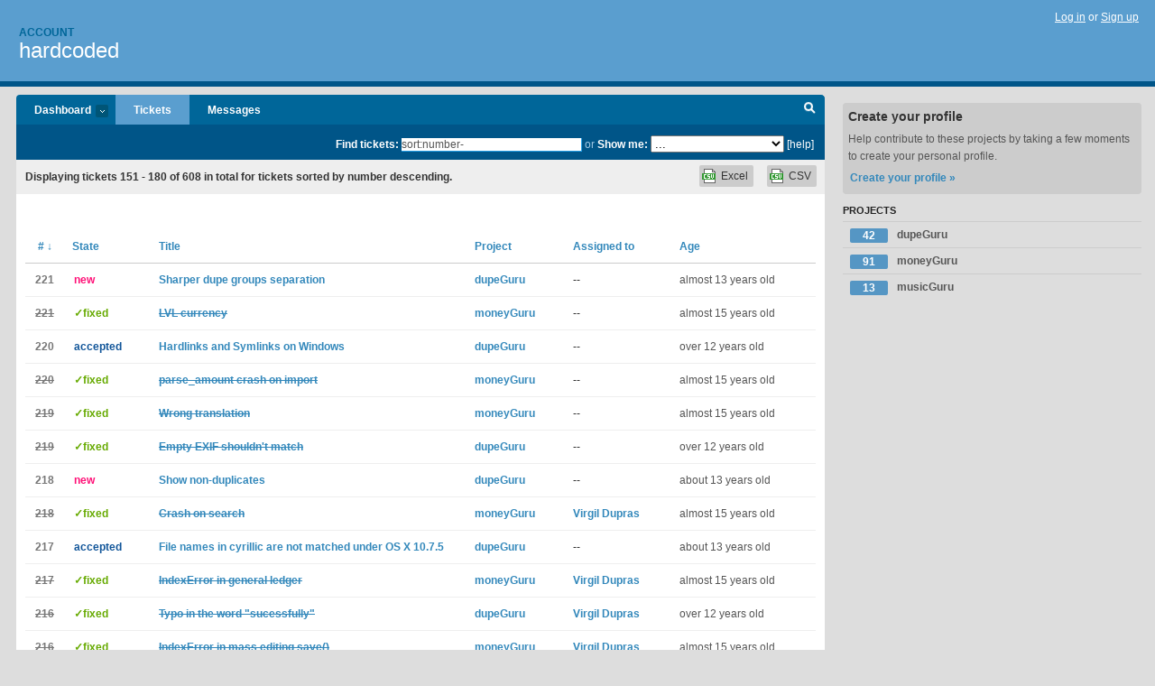

--- FILE ---
content_type: text/html; charset=utf-8
request_url: https://hardcoded.lighthouseapp.com/tickets?page=6&q=sort%3Anumber-
body_size: 11724
content:
<!DOCTYPE html PUBLIC "-//W3C//DTD XHTML 1.0 Transitional//EN"
	"http://www.w3.org/TR/xhtml1/DTD/xhtml1-transitional.dtd">
<html xmlns="http://www.w3.org/1999/xhtml" xml:lang="en" lang="en">
<head>
  <script type="text/javascript" charset="utf-8">document.getElementsByTagName('html')[0].className = 'csshidden';</script>
  <meta http-equiv="Content-type" content="text/html; charset=utf-8" />
  <meta name="csrf-param" content="authenticity_token"/>
<meta name="csrf-token" content="8d897d880f9e99ff4f2587f5552e60819b9f259a1be6eb4cc55c4f806a6b07f6"/>
  <title>Tickets - hardcoded</title>
  <link rel="shortcut icon" href="/images/lh2/app/favicon.gif" type="image/gif" />

  <link href="&#47;stylesheets&#47;all.css?1695795671" media="screen" rel="stylesheet" type="text/css" />

  <script src="/javascripts/all.js?1695795671" type="text/javascript"></script>
  <script src="/javascripts/lh2/application.js?1695795671" type="text/javascript"></script>

  <script src="/javascripts/code.js?1695795671" type="text/javascript"></script>

  
  <style type="text/css">
    
  </style>
  <!--[if lt IE 7]>
    <link href="&#47;stylesheets&#47;lh2&#47;curb-stomp.css?1695795671" media="screen" rel="stylesheet" type="text/css" />
  <![endif]-->
  <!--[if IE 7]>
    <link href="&#47;stylesheets&#47;lh2&#47;ie7.css?1695795671" media="screen" rel="stylesheet" type="text/css" />
  <![endif]-->
  <link href="&#47;stylesheets&#47;lh2&#47;print.css?1695795671" media="print" rel="stylesheet" type="text/css" />
  <script type="text/javascript" charset="utf-8">
    if(typeof Lighthouse == 'undefined')
      var Lighthouse = {};

      Lighthouse.authenticityToken = '8d897d880f9e99ff4f2587f5552e60819b9f259a1be6eb4cc55c4f806a6b07f6';
  </script>

    <link href="https://hardcoded.lighthouseapp.com/events.atom" rel="alternate" title="Events for hardcoded" type="application/atom+xml" />
    
  
  <script type="text/javascript" charset="utf-8">
    document.observe('dom:loaded', function() {
      Lighthouse.init();
      var flashNotice = "";
      var flashError  = "";
      if(flashNotice) Flash.notice(flashNotice, true);
      if(flashError)  Flash.errors(flashError, true);
      
    });
   
  </script>
</head>
<body class="webkit tickets-index">
  <!-- container -->
  <div id="container">
    <!-- header -->
    <div id="header" class="clear">
      <ul id="sec-nav">
      </ul>
      <div id="titles">
        <h1>
            <strong id="account-name">Account</strong>
            <a href="/" class="pname">hardcoded</a>
        </h1>
      </div>
        <span class="signin">
          <a href="https://lighthouseapp.com/login?to=https%3A%2F%2Fhardcoded.lighthouseapp.com%2Ftickets%3Fpage%3D6%26q%3Dsort%253Anumber-">Log in</a> or
          <a href="/users/new?to=https%3A%2F%2Fhardcoded.lighthouseapp.com%2Ftickets%3Fpage%3D6%26q%3Dsort%253Anumber-">Sign up</a>
        </span>
    </div>
    <!-- /header -->

    <!-- content -->
    <div id="content">
      
      <!-- main -->
      <div id="main">
        <div id="project-nav">
          <ul>
            <li id="t-proj" class="submenu-tab">
              <a href="/dashboard">Dashboard <em>more</em></a>
              <ul class="submenu" style="display:none">
                  <li><a href="/projects/31699-dupeguru">dupeGuru</a></li>
                  <li><a href="/projects/31473-moneyguru">moneyGuru</a></li>
                  <li><a href="/projects/31701-musicguru">musicGuru</a></li>
              </ul>
            </li>
            <li class="selected">
              <a href="/tickets">Tickets</a>
            </li>
            <li>
              <a href="/messages">Messages</a>
            </li>
            <li id="quick-search"><a href="#" onclick="$('quick-search-bar').toggle(); $('q').focus(); return false">Search</a></li>
          </ul>
        </div>

        <div id="quick-search-bar" style="">
<form action="/tickets" id="search-form" method="get">            <label for="q">Find tickets:</label> <input type="search" id="q" name="q" value="sort:number-" />
              or <label>Show me:</label> <select id="filter" name="filter"><option value="">...</option>
<option value="all">All tickets</option>
<option value="created:today">Today&#39;s tickets</option>
<option value="watched:me">Tickets I&#39;m watching</option>
<option value="responsible:me">Assigned to me</option>
<option value="reported_by:me">Reported by me</option>
<option value="state:open">Open tickets</option>
<option value="state:closed">Closed tickets</option>
<option value="responsible:&#39;Virgil Dupras&#39;">Virgil Dupras's tickets</option></select>

            <a href="#search-help" id="search-help-trigger">[help]</a>
            <div id="search-help" style="display:none">
              <div class="popup">
                <h3>Keyword searching</h3>
<div class="popup-content">
  <table class="help-tbl" cellspacing="0" cellpadding="0">
    <tr>
      <th>Type</th>
      <th>To find</th>
    </tr>
    <tr>
      <td class="query">responsible:me</td>
      <td>tickets assigned to you</td>
    </tr>
    <tr>
      <td class="query">tagged:"@high"</td>
      <td>tickets tagged @high</td>
    </tr>
    <tr>
      <td class="query">milestone:next</td>
      <td>tickets in the upcoming milestone</td>
    </tr>
    <tr>
      <td class="query">state:invalid</td>
      <td>tickets with the state invalid</td>
    </tr>
    <tr>
      <td class="query">created:"last week"</td>
      <td>tickets created last week</td>
    </tr>
    <tr>
      <td class="query">sort:number, importance, updated</td>
      <td>tickets sorted by #, importance or updated</td>
    </tr>
    <tr>
      <td colspan="2">Combine keywords for powerful searching.</td>
    </tr>
    <tr class="plinks">
      <td colspan="2"><a href="http://help.lighthouseapp.com/faqs/getting-started/how-do-i-search-for-tickets?sso=">Use advanced searching &raquo;</a></td>
    </tr>
  </table>
</div>
              </div>
            </div>
</form>        </div>


        <div id="flashes">
          <div id="flash-errors" style="display:none"></div>
          <div id="flash-notice" style="display:none"></div>
        </div>
        <div id="main-content" class="clear">
          



  <div class="sentence">
    <div id="search-sentence">Displaying tickets <b>151&nbsp;-&nbsp;180</b> of <b>608</b> in total for tickets sorted by number descending.</div>
    <a class="csv" href="/tickets.csv?limit=200&amp;page=6&amp;q=sort%3Anumber-">CSV</a>
    <a class="csv excel" href="/tickets.csv?excel=1&amp;limit=200&amp;page=6&amp;q=sort%3Anumber-">Excel</a>
  </div>

  

<div id="ticket-list-wrapper" class="data-list hidden">
  <table cellspacing="0" cellpadding="0"  class="data issues">
    <thead>
      <tr>
        <th class="hfirst" style="width:25px;text-align:center"><a href="/tickets?page=6&amp;q=sort%3Anumber%2B" class="sorted"># <span class='desc'>&darr;</span></a></th>
        <th><a href="/tickets?page=6&amp;q=sort%3Astate" class="">State</a></th>
        <th><a href="/tickets?page=6&amp;q=sort%3Atitle" class="">Title</a></th>
        <th>
            <a href="/tickets?page=6&amp;q=sort%3Aproject" class="">Project</a>
        </th>
        <th><a href="/tickets?page=6&amp;q=sort%3Aresponsible" class="">Assigned to</a></th>
        <th class="hlast">
          <a href="/tickets?page=6&amp;q=sort%3Aupdated" class="">Age</a>
        </th>
      </tr>
    </thead>
    <tbody id="open-tickets">
      <tr title="from email:

&gt; When scanning down the list of duplicates, I find it hard to figure out the boundaries between sets of dups. The color and the indentation are good cues, but it takes me a little bit longer than I&#39;d like to figure out those cues. I think putting a little bit of vertical space or an extra horizontal line or something would make this task easier.

An extra line would be the easiest, but maybe that a bold horizontal line would also do the trick?" id="ticket-221">
        <td class="bulk_checkbox"><input class="edit-flag" id="edit_ticket_5074747" name="edit_ticket[]" type="checkbox" value="221" /></td>
        <td class="tnum" style="text-align:center"><a href="https://hardcoded.lighthouseapp.com/projects/31699/tickets/221-sharper-dupe-groups-separation">221</a></td>
        <td class="ttstate"><span class="tstate" style="color:#ff1177">new</span></td>
        <td class="issue st-new"><a href="https://hardcoded.lighthouseapp.com/projects/31699/tickets/221-sharper-dupe-groups-separation">Sharper dupe groups separation</a></td>
        <td><a href="/projects/31699-dupeguru">dupeGuru</a></td>
        <td>--</td>
        <td class="date">almost 13 years old</td>
      </tr>
      <tr title="Got a request for adding LVL (Latvian lats) in moneyGuru." id="ticket-221">
        <td class="bulk_checkbox"><input class="edit-flag" id="edit_ticket_2745946" name="edit_ticket[]" type="checkbox" value="221" /></td>
        <td class="tnum" style="text-align:center"><a href="https://hardcoded.lighthouseapp.com/projects/31473/tickets/221-lvl-currency"><s>221</s></a></td>
        <td class="ttstate"><span class="tstate" style="color:#66AA00">&#10003;fixed</span></td>
        <td class="issue st-fixed"><a href="https://hardcoded.lighthouseapp.com/projects/31473/tickets/221-lvl-currency"><s>LVL currency</s></a></td>
        <td><a href="/projects/31473-moneyguru">moneyGuru</a></td>
        <td>--</td>
        <td class="date">almost 15 years old</td>
      </tr>
      <tr title="Windows XP doesn&#39;t support hardlinks but Vista+ does. The feature should be enabled on these systems." id="ticket-220">
        <td class="bulk_checkbox"><input class="edit-flag" id="edit_ticket_5059620" name="edit_ticket[]" type="checkbox" value="220" /></td>
        <td class="tnum" style="text-align:center"><a href="https://hardcoded.lighthouseapp.com/projects/31699/tickets/220-hardlinks-and-symlinks-on-windows">220</a></td>
        <td class="ttstate"><span class="tstate" style="color:#115599">accepted</span></td>
        <td class="issue st-accepted"><a href="https://hardcoded.lighthouseapp.com/projects/31699/tickets/220-hardlinks-and-symlinks-on-windows">Hardlinks and Symlinks on Windows</a></td>
        <td><a href="/projects/31699-dupeguru">dupeGuru</a></td>
        <td>--</td>
        <td class="date">over 12 years old</td>
      </tr>
      <tr title="@@@
Application Identifier: com.hardcoded_software.moneyguru
Application Version: 2.3.4

Traceback (most recent call last):
 File &quot;core&#47;model&#47;amount.pyc&quot;, line 106, in parse_amount
ValueError: could not convert string to float: Carlisle

During handling of the above exception, another exception occurred:

Traceback (most recent call last):
 File &quot;&#47;Applications&#47;moneyGuru.app&#47;Contents&#47;Resources&#47;mg_cocoa.plugin&#47;Contents&#47;Resources&#47;mg_cocoa.py&quot;, line 1291, in continueImport
 File &quot;core&#47;gui&#47;csv_options.pyc&quot;, line 135, in continue_import
 File &quot;core&#47;document.pyc&quot;, line 742, in load_parsed_file_for_import
 File &quot;core&#47;loader&#47;base.pyc&quot;, line 273, in load
 File &quot;core&#47;loader&#47;base.pyc&quot;, line 191, in parse_amount
 File &quot;core&#47;model&#47;amou..." id="ticket-220">
        <td class="bulk_checkbox"><input class="edit-flag" id="edit_ticket_2745849" name="edit_ticket[]" type="checkbox" value="220" /></td>
        <td class="tnum" style="text-align:center"><a href="https://hardcoded.lighthouseapp.com/projects/31473/tickets/220-parse_amount-crash-on-import"><s>220</s></a></td>
        <td class="ttstate"><span class="tstate" style="color:#66AA00">&#10003;fixed</span></td>
        <td class="issue st-fixed"><a href="https://hardcoded.lighthouseapp.com/projects/31473/tickets/220-parse_amount-crash-on-import"><s>parse_amount crash on import</s></a></td>
        <td><a href="/projects/31473-moneyguru">moneyGuru</a></td>
        <td>--</td>
        <td class="date">almost 15 years old</td>
      </tr>
      <tr title="When closing moneyGuru without saving the translation of the dialogue in german is wrong. Instead of &quot;Möchten Sie Ihre Änderungen sparen, bevor Sie fortfahren?&quot; it should be &quot;Möchten Sie Ihre Änderungen speichern, bevor Sie fortfahren?&quot;" id="ticket-219">
        <td class="bulk_checkbox"><input class="edit-flag" id="edit_ticket_2706700" name="edit_ticket[]" type="checkbox" value="219" /></td>
        <td class="tnum" style="text-align:center"><a href="https://hardcoded.lighthouseapp.com/projects/31473/tickets/219-wrong-translation"><s>219</s></a></td>
        <td class="ttstate"><span class="tstate" style="color:#66AA00">&#10003;fixed</span></td>
        <td class="issue st-fixed"><a href="https://hardcoded.lighthouseapp.com/projects/31473/tickets/219-wrong-translation"><s>Wrong translation</s></a></td>
        <td><a href="/projects/31473-moneyguru">moneyGuru</a></td>
        <td>--</td>
        <td class="date">almost 15 years old</td>
      </tr>
      <tr title="When there&#39;s no EXIF date, dgpe already takes care of not erroneously matching these files together, but I&#39;ve been sent examples of files where there seems to be an EXIF timestamp, but it&#39;s blank. When that happens, we get false matches. The examples are a bit too big to send here, however..." id="ticket-219">
        <td class="bulk_checkbox"><input class="edit-flag" id="edit_ticket_5059605" name="edit_ticket[]" type="checkbox" value="219" /></td>
        <td class="tnum" style="text-align:center"><a href="https://hardcoded.lighthouseapp.com/projects/31699/tickets/219-empty-exif-shouldnt-match"><s>219</s></a></td>
        <td class="ttstate"><span class="tstate" style="color:#66AA00">&#10003;fixed</span></td>
        <td class="issue st-fixed"><a href="https://hardcoded.lighthouseapp.com/projects/31699/tickets/219-empty-exif-shouldnt-match"><s>Empty EXIF shouldn&#39;t match</s></a></td>
        <td><a href="/projects/31699-dupeguru">dupeGuru</a></td>
        <td>--</td>
        <td class="date">over 12 years old</td>
      </tr>
      <tr title="(strangely, although this is a commonly recurring feature request, I had never added a ticket for it)

from email:

&gt; The idea here is that I have lots of varied backups on different drives from different dates on different computers and I want to work through all the data to create a new reference volume.
What happens is that the user&#39;s volumes and backups end up getting a few variations stored on them and I want to be able to easily find the variants and then copy them into the reference directory.
&gt; 
&gt; Since my users tend to make partial backups on different days, then they run out of space, I need to clean up computers and resync backup volumes.
&gt; 
&gt; The functionality I am looking for is the ability to make the duplicates in..." id="ticket-218">
        <td class="bulk_checkbox"><input class="edit-flag" id="edit_ticket_5017882" name="edit_ticket[]" type="checkbox" value="218" /></td>
        <td class="tnum" style="text-align:center"><a href="https://hardcoded.lighthouseapp.com/projects/31699/tickets/218-show-non-duplicates">218</a></td>
        <td class="ttstate"><span class="tstate" style="color:#ff1177">new</span></td>
        <td class="issue st-new"><a href="https://hardcoded.lighthouseapp.com/projects/31699/tickets/218-show-non-duplicates">Show non-duplicates</a></td>
        <td><a href="/projects/31699-dupeguru">dupeGuru</a></td>
        <td>--</td>
        <td class="date">about 13 years old</td>
      </tr>
      <tr title="@@@
Application Identifier: com.hardcoded_software.moneyguru
Application Version: 2.3.4

Traceback (most recent call last):
  File &quot;&#47;Applications&#47;moneyGuru.app&#47;Contents&#47;Resources&#47;mg_cocoa.plugin&#47;Contents&#47;Resources&#47;mg_cocoa.py&quot;, line 595, in setQuery_
  File &quot;core&#47;gui&#47;search_field.pyc&quot;, line 21, in query
  File &quot;core&#47;document.pyc&quot;, line 918, in filter_string
  File &quot;hscommon&#47;notify.pyc&quot;, line 19, in notify
  File &quot;hscommon&#47;notify.pyc&quot;, line 68, in dispatch
  File &quot;hscommon&#47;notify.pyc&quot;, line 64, in _repeat_message
  File &quot;hscommon&#47;notify.pyc&quot;, line 19, in notify
  File &quot;core&#47;gui&#47;base.pyc&quot;, line 254, in dispatch
  File &quot;hscommon&#47;notify.pyc&quot;, line 68, in dispatch
  File &quot;hscommon&#47;notify.pyc&quot;, line 64, in _repeat_message
  File..." id="ticket-218">
        <td class="bulk_checkbox"><input class="edit-flag" id="edit_ticket_2705302" name="edit_ticket[]" type="checkbox" value="218" /></td>
        <td class="tnum" style="text-align:center"><a href="https://hardcoded.lighthouseapp.com/projects/31473/tickets/218-crash-on-search"><s>218</s></a></td>
        <td class="ttstate"><span class="tstate" style="color:#66AA00">&#10003;fixed</span></td>
        <td class="issue st-fixed"><a href="https://hardcoded.lighthouseapp.com/projects/31473/tickets/218-crash-on-search"><s>Crash on search</s></a></td>
        <td><a href="/projects/31473-moneyguru">moneyGuru</a></td>
        <td><a href="/users/58335">Virgil Dupras</a></td>
        <td class="date">almost 15 years old</td>
      </tr>
      <tr title="When the comparison method is set to &#39;Filename&#39; dupeGuru finds no matches between files with identical names if those names are in Cyrillic characters. It seems to act as if those files did not exist. However, when the comparison is by &#39;Content&#39;, these files are correctly compared and duplicates displayed." id="ticket-217">
        <td class="bulk_checkbox"><input class="edit-flag" id="edit_ticket_5015906" name="edit_ticket[]" type="checkbox" value="217" /></td>
        <td class="tnum" style="text-align:center"><a href="https://hardcoded.lighthouseapp.com/projects/31699/tickets/217-file-names-in-cyrillic-are-not-matched-under-os-x-1075">217</a></td>
        <td class="ttstate"><span class="tstate" style="color:#115599">accepted</span></td>
        <td class="issue st-accepted"><a href="https://hardcoded.lighthouseapp.com/projects/31699/tickets/217-file-names-in-cyrillic-are-not-matched-under-os-x-1075">File names in cyrillic are not matched under OS X 10.7.5</a></td>
        <td><a href="/projects/31699-dupeguru">dupeGuru</a></td>
        <td>--</td>
        <td class="date">about 13 years old</td>
      </tr>
      <tr title="I&#39;m often getting these reports:

@@@
Application Identifier: com.hardcoded_software.moneyguru
Application Version: 2.3.4

Traceback (most recent call last):
 File &quot;&#47;Applications&#47;Desk Drawer&#47;moneyGuru.app&#47;Contents&#47;Resources&#47;mg_cocoa.plugin&#47;Contents&#47;Resources&#47;mg_cocoa.py&quot;, line 581, in isAccountRow_
 File &quot;hscommon&#47;gui&#47;table.pyc&quot;, line 39, in __getitem__
IndexError: list index out of range
@@@

...but I can&#39;t figure out how it can happen. `IndexError` should be caught in table data fetching and debug information should be logged." id="ticket-217">
        <td class="bulk_checkbox"><input class="edit-flag" id="edit_ticket_2705290" name="edit_ticket[]" type="checkbox" value="217" /></td>
        <td class="tnum" style="text-align:center"><a href="https://hardcoded.lighthouseapp.com/projects/31473/tickets/217-indexerror-in-general-ledger"><s>217</s></a></td>
        <td class="ttstate"><span class="tstate" style="color:#66AA00">&#10003;fixed</span></td>
        <td class="issue st-fixed"><a href="https://hardcoded.lighthouseapp.com/projects/31473/tickets/217-indexerror-in-general-ledger"><s>IndexError in general ledger</s></a></td>
        <td><a href="/projects/31473-moneyguru">moneyGuru</a></td>
        <td><a href="/users/58335">Virgil Dupras</a></td>
        <td class="date">almost 15 years old</td>
      </tr>
      <tr title="All instances of the word &quot;sucessfully&quot; in the app are mistyped. The right word is &quot;successfully&quot;." id="ticket-216">
        <td class="bulk_checkbox"><input class="edit-flag" id="edit_ticket_4938313" name="edit_ticket[]" type="checkbox" value="216" /></td>
        <td class="tnum" style="text-align:center"><a href="https://hardcoded.lighthouseapp.com/projects/31699/tickets/216-typo-in-the-word-sucessfully"><s>216</s></a></td>
        <td class="ttstate"><span class="tstate" style="color:#66AA00">&#10003;fixed</span></td>
        <td class="issue st-fixed"><a href="https://hardcoded.lighthouseapp.com/projects/31699/tickets/216-typo-in-the-word-sucessfully"><s>Typo in the word &quot;sucessfully&quot;</s></a></td>
        <td><a href="/projects/31699-dupeguru">dupeGuru</a></td>
        <td><a href="/users/58335">Virgil Dupras</a></td>
        <td class="date">over 12 years old</td>
      </tr>
      <tr title="@@@
Application Identifier: com.hardcoded_software.moneyguru
Application Version: 2.3.4

Traceback (most recent call last):
 File &quot;&#47;Applications&#47;moneyGuru.app&#47;Contents&#47;Resources&#47;mg_cocoa.plugin&#47;Contents&#47;Resources&#47;mg_cocoa.py&quot;, line 414, in savePanel
 File &quot;core&#47;gui&#47;base.pyc&quot;, line 222, in save
 File &quot;core&#47;gui&#47;mass_edition_panel.pyc&quot;, line 84, in _save
IndexError: list index out of range
@@@" id="ticket-216">
        <td class="bulk_checkbox"><input class="edit-flag" id="edit_ticket_2691975" name="edit_ticket[]" type="checkbox" value="216" /></td>
        <td class="tnum" style="text-align:center"><a href="https://hardcoded.lighthouseapp.com/projects/31473/tickets/216-indexerror-in-mass-editing-save"><s>216</s></a></td>
        <td class="ttstate"><span class="tstate" style="color:#66AA00">&#10003;fixed</span></td>
        <td class="issue st-fixed"><a href="https://hardcoded.lighthouseapp.com/projects/31473/tickets/216-indexerror-in-mass-editing-save"><s>IndexError in mass editing save()</s></a></td>
        <td><a href="/projects/31473-moneyguru">moneyGuru</a></td>
        <td><a href="/users/58335">Virgil Dupras</a></td>
        <td class="date">almost 15 years old</td>
      </tr>
      <tr title="Hi,

I downloaded the version for Windows from different servers and tried to install it on the harddisk. I always got &quot;Corrupted File&quot;-errors.

OS: Windows 7 Professional

Does anybody have any idea where the problem is?" id="ticket-215">
        <td class="bulk_checkbox"><input class="edit-flag" id="edit_ticket_2686354" name="edit_ticket[]" type="checkbox" value="215" /></td>
        <td class="tnum" style="text-align:center"><a href="https://hardcoded.lighthouseapp.com/projects/31473/tickets/215-corrupted-file-error-when-installing"><s>215</s></a></td>
        <td class="ttstate"><span class="tstate" style="color:#AA3300">&#10003;invalid</span></td>
        <td class="issue st-invalid"><a href="https://hardcoded.lighthouseapp.com/projects/31473/tickets/215-corrupted-file-error-when-installing"><s>&quot;Corrupted File&quot;-Error when installing</s></a></td>
        <td><a href="/projects/31473-moneyguru">moneyGuru</a></td>
        <td>--</td>
        <td class="date">almost 15 years old</td>
      </tr>
      <tr title="From email:

&gt; I have used DupeGuru PE in the past and find it to very useful for searching for duplicates or similar pictures in  a folder. However, it is harder to use on iPhoto or Aperture libraries when these conain many (thousands) of images. My way of doing this (using iPhoto as an example) is first to group images for which I think there might be similarities into either an album or a smart album, export them to a folder, apply DupeGuru PE to the folder and then reimport them into iPhoto.
&gt;
&gt; It would be much more convenient if there were way to apply DupeGuru PE only to a choosable album and&#47;or smart album in iPhoto rather than to the entire iPhoto database. This would be big help and time saving since it would eliminate the ..." id="ticket-215">
        <td class="bulk_checkbox"><input class="edit-flag" id="edit_ticket_4917197" name="edit_ticket[]" type="checkbox" value="215" /></td>
        <td class="tnum" style="text-align:center"><a href="https://hardcoded.lighthouseapp.com/projects/31699/tickets/215-scan-specific-iphotoaperture-albums">215</a></td>
        <td class="ttstate"><span class="tstate" style="color:#ff1177">new</span></td>
        <td class="issue st-new"><a href="https://hardcoded.lighthouseapp.com/projects/31699/tickets/215-scan-specific-iphotoaperture-albums">Scan specific iPhoto&#47;Aperture albums</a></td>
        <td><a href="/projects/31699-dupeguru">dupeGuru</a></td>
        <td>--</td>
        <td class="date">about 13 years old</td>
      </tr>
      <tr title="A user ended up with an un-openable file after saving it because it has a `0x16` character in the transaction&#39;s description. moneyGuru didn&#39;t properly escape it, and it the XML file was invalid." id="ticket-214">
        <td class="bulk_checkbox"><input class="edit-flag" id="edit_ticket_2662229" name="edit_ticket[]" type="checkbox" value="214" /></td>
        <td class="tnum" style="text-align:center"><a href="https://hardcoded.lighthouseapp.com/projects/31473/tickets/214-unreadable-characters-saved-by-moneyguru"><s>214</s></a></td>
        <td class="ttstate"><span class="tstate" style="color:#AA3300">&#10003;invalid</span></td>
        <td class="issue st-invalid"><a href="https://hardcoded.lighthouseapp.com/projects/31473/tickets/214-unreadable-characters-saved-by-moneyguru"><s>Unreadable characters saved by moneyGuru</s></a></td>
        <td><a href="/projects/31473-moneyguru">moneyGuru</a></td>
        <td><a href="/users/58335">Virgil Dupras</a></td>
        <td class="date">about 15 years old</td>
      </tr>
      <tr title="I was sent this crash report:

@@@
Application Identifier: com.hardcoded-software.dupeguru-pe
Application Version: 2.7.0
Mac OS X Version: 10.8.2

Traceback (most recent call last):
 File &quot;inter&#47;app.pyc&quot;, line 183, in jobCompleted_
 File &quot;jobprogress&#47;performer.pyc&quot;, line 59, in reraise_if_error
 File &quot;jobprogress&#47;performer.pyc&quot;, line 43, in _async_run
 File &quot;core&#47;app.pyc&quot;, line 546, in do
 File &quot;core&#47;directories.pyc&quot;, line 129, in get_files
 File &quot;inter&#47;app_pe.pyc&quot;, line 131, in _get_files
 File &quot;inter&#47;app_pe.pyc&quot;, line 94, in get_iphoto_pictures
 File &quot;inter&#47;app_pe.pyc&quot;, line 83, in get_iphoto_or_aperture_pictures
 File &quot;plistlib.pyc&quot;, line 104, in readPlistFromBytes
 File &quot;plistlib.pyc&quot;, line 76, in readPlist
 File &quot;p..." id="ticket-214">
        <td class="bulk_checkbox"><input class="edit-flag" id="edit_ticket_4799909" name="edit_ticket[]" type="checkbox" value="214" /></td>
        <td class="tnum" style="text-align:center"><a href="https://hardcoded.lighthouseapp.com/projects/31699/tickets/214-invalid-plist-data-in-iphoto-library">214</a></td>
        <td class="ttstate"><span class="tstate" style="color:#ff1177">new</span></td>
        <td class="issue st-new"><a href="https://hardcoded.lighthouseapp.com/projects/31699/tickets/214-invalid-plist-data-in-iphoto-library">Invalid plist data in iPhoto library</a></td>
        <td><a href="/projects/31699-dupeguru">dupeGuru</a></td>
        <td>--</td>
        <td class="date">over 13 years old</td>
      </tr>
      <tr title="When Python functions expect a `str` object, and PyObjC instead provides an `objc.pyobjc_unicode` object, exceptions are raised.

e.g.

    Traceback (most recent call last):
      File &quot;hscommon&#47;cocoa&#47;inter.pyc&quot;, line 139, in setValue_forColumn_row_
      File &quot;hscommon&#47;gui&#47;table.pyc&quot;, line 335, in set_cell_value
      File &quot;core&#47;gui&#47;table.pyc&quot;, line 219, in date
      File &quot;core&#47;app.pyc&quot;, line 120, in parse_date
      File &quot;core&#47;model&#47;date.pyc&quot;, line 321, in parse_date
      File &quot;_strptime.pyc&quot;, line 335, in _strptime
    ValueError: unconverted data remains: 祰

wrapping the objc.pyobjc_unicode object in a call to `str()` fixes this issue, but it&#39;s strange it only occurred in my build, not 2.3.3; maybe something strage ab..." id="ticket-213">
        <td class="bulk_checkbox"><input class="edit-flag" id="edit_ticket_2659109" name="edit_ticket[]" type="checkbox" value="213" /></td>
        <td class="tnum" style="text-align:center"><a href="https://hardcoded.lighthouseapp.com/projects/31473/tickets/213-objcpyobjc_unicode-exceptions"><s>213</s></a></td>
        <td class="ttstate"><span class="tstate" style="color:#66AA00">&#10003;fixed</span></td>
        <td class="issue st-fixed"><a href="https://hardcoded.lighthouseapp.com/projects/31473/tickets/213-objcpyobjc_unicode-exceptions"><s>objc.pyobjc_unicode Exceptions</s></a></td>
        <td><a href="/projects/31473-moneyguru">moneyGuru</a></td>
        <td>--</td>
        <td class="date">about 15 years old</td>
      </tr>
      <tr title="There are some cases where it would be interesting, in Delta Values mode, to be able to have a flag (with which we can sort) indicating whether the value is exactly the same as its reference. This way it would be possible after, for example, an EXIF-based scan, to weed out all duplicates that don&#39;t have exactly the same filename." id="ticket-213">
        <td class="bulk_checkbox"><input class="edit-flag" id="edit_ticket_4763718" name="edit_ticket[]" type="checkbox" value="213" /></td>
        <td class="tnum" style="text-align:center"><a href="https://hardcoded.lighthouseapp.com/projects/31699/tickets/213-support-delta-values-even-for-non-numerical-values">213</a></td>
        <td class="ttstate"><span class="tstate" style="color:#115599">accepted</span></td>
        <td class="issue st-accepted"><a href="https://hardcoded.lighthouseapp.com/projects/31699/tickets/213-support-delta-values-even-for-non-numerical-values">Support delta values even for non-numerical values</a></td>
        <td><a href="/projects/31699-dupeguru">dupeGuru</a></td>
        <td>--</td>
        <td class="date">over 13 years old</td>
      </tr>
      <tr title="From email

&gt; I&#39;d like the option to use EXIF, IPTC, and other meta data in addition to the content comparison. I found many cases when using the content comparison feature where it came up as a 99% or 98% match, when in fact the photos were just incredibly similar (maybe even taken half a second apart from each other).  If I had also compared the EXIF data, it would show a different time stamp, so it would never match at that percentage.

That would work with delta + sorting post-scan filtering, but the problem is that the EXIF Timestamp column isn&#39;t delta enabled. Make it so." id="ticket-212">
        <td class="bulk_checkbox"><input class="edit-flag" id="edit_ticket_4763682" name="edit_ticket[]" type="checkbox" value="212" /></td>
        <td class="tnum" style="text-align:center"><a href="https://hardcoded.lighthouseapp.com/projects/31699/tickets/212-make-the-exif-timestamp-column-delta-enabled">212</a></td>
        <td class="ttstate"><span class="tstate" style="color:#115599">accepted</span></td>
        <td class="issue st-accepted"><a href="https://hardcoded.lighthouseapp.com/projects/31699/tickets/212-make-the-exif-timestamp-column-delta-enabled">Make the EXIF Timestamp column delta-enabled</a></td>
        <td><a href="/projects/31699-dupeguru">dupeGuru</a></td>
        <td>--</td>
        <td class="date">over 13 years old</td>
      </tr>
      <tr title="For users who use a reconciliation date that is different from the transaction date, manually entering the same date (because it happens) again and again is tiresome.

I have no idea how, but it would be nice if there was some way to enter such reconciliation date in batch." id="ticket-212">
        <td class="bulk_checkbox"><input class="edit-flag" id="edit_ticket_2643761" name="edit_ticket[]" type="checkbox" value="212" /></td>
        <td class="tnum" style="text-align:center"><a href="https://hardcoded.lighthouseapp.com/projects/31473/tickets/212-batch-reconcile-to-specific-reconcile-date">212</a></td>
        <td class="ttstate"><span class="tstate" style="color:#ff1177">new</span></td>
        <td class="issue st-new"><a href="https://hardcoded.lighthouseapp.com/projects/31473/tickets/212-batch-reconcile-to-specific-reconcile-date">Batch reconcile to specific reconcile date</a></td>
        <td><a href="/projects/31473-moneyguru">moneyGuru</a></td>
        <td>--</td>
        <td class="date">about 15 years old</td>
      </tr>
      <tr title="@@@
Application Identifier: com.hardcoded_software.moneyguru
Application Version: 2.3.3

Traceback (most recent call last):
  File &quot;&#47;Applications&#47;moneyGuru.app&#47;Contents&#47;Resources&#47;mg_cocoa.plugin&#47;Contents&#47;Resources&#47;mg_cocoa.py&quot;, line 300, in moveColumn_toIndex_
  File &quot;core&#47;gui&#47;column.pyc&quot;, line 59, in move_column
ValueError: list.remove(x): x not in list
@@@

Strangely, this only happens when I run moneyGuru in French. Interesting..." id="ticket-211">
        <td class="bulk_checkbox"><input class="edit-flag" id="edit_ticket_2626095" name="edit_ticket[]" type="checkbox" value="211" /></td>
        <td class="tnum" style="text-align:center"><a href="https://hardcoded.lighthouseapp.com/projects/31473/tickets/211-crash-on-moving-columns-when-in-french"><s>211</s></a></td>
        <td class="ttstate"><span class="tstate" style="color:#66AA00">&#10003;fixed</span></td>
        <td class="issue st-fixed"><a href="https://hardcoded.lighthouseapp.com/projects/31473/tickets/211-crash-on-moving-columns-when-in-french"><s>Crash on moving columns when in French</s></a></td>
        <td><a href="/projects/31473-moneyguru">moneyGuru</a></td>
        <td><a href="/users/58335">Virgil Dupras</a></td>
        <td class="date">about 15 years old</td>
      </tr>
      <tr title="From email:

&gt; There should be an option to merge EXIF, IPTC, and other meta data, into the reference photo." id="ticket-211">
        <td class="bulk_checkbox"><input class="edit-flag" id="edit_ticket_4763646" name="edit_ticket[]" type="checkbox" value="211" /></td>
        <td class="tnum" style="text-align:center"><a href="https://hardcoded.lighthouseapp.com/projects/31699/tickets/211-merge-metadata-exif-etc-with-reference-on-deletion">211</a></td>
        <td class="ttstate"><span class="tstate" style="color:#ff1177">new</span></td>
        <td class="issue st-new"><a href="https://hardcoded.lighthouseapp.com/projects/31699/tickets/211-merge-metadata-exif-etc-with-reference-on-deletion">Merge metadata (EXIF etc) with reference on deletion</a></td>
        <td><a href="/projects/31699-dupeguru">dupeGuru</a></td>
        <td>--</td>
        <td class="date">over 13 years old</td>
      </tr>
      <tr title="Using Moneyguru 2.3.3 (french version)
Nothing happens when clicking on &quot;File -&gt; Export&quot;" id="ticket-210">
        <td class="bulk_checkbox"><input class="edit-flag" id="edit_ticket_2615296" name="edit_ticket[]" type="checkbox" value="210" /></td>
        <td class="tnum" style="text-align:center"><a href="https://hardcoded.lighthouseapp.com/projects/31473/tickets/210-export-function-does-not-work"><s>210</s></a></td>
        <td class="ttstate"><span class="tstate" style="color:#66AA00">&#10003;fixed</span></td>
        <td class="issue st-fixed"><a href="https://hardcoded.lighthouseapp.com/projects/31473/tickets/210-export-function-does-not-work"><s>Export function does not work</s></a></td>
        <td><a href="/projects/31473-moneyguru">moneyGuru</a></td>
        <td><a href="/users/58335">Virgil Dupras</a></td>
        <td class="date">about 15 years old</td>
      </tr>
      <tr title="@@@
Application Name: dupeGuru
Version: 3.6.0

Traceback (most recent call last):
File &quot;&#47;usr&#47;share&#47;dupeguru_se&#47;core&#47;app.py&quot;, line 383, in export_to_csv
export.export_to_csv(dest_file, colnames, rows)
File &quot;&#47;usr&#47;share&#47;dupeguru_se&#47;core&#47;export.py&quot;, line 149, in export_to_csv
writer.writerow(row)
UnicodeEncodeError: &#39;utf-8&#39; codec can&#39;t encode character &#39;\udcfc&#39; in
position 9: surrogates not allowed
@@@" id="ticket-210">
        <td class="bulk_checkbox"><input class="edit-flag" id="edit_ticket_4739941" name="edit_ticket[]" type="checkbox" value="210" /></td>
        <td class="tnum" style="text-align:center"><a href="https://hardcoded.lighthouseapp.com/projects/31699/tickets/210-unicode-crash-on-exporting-to-csv">210</a></td>
        <td class="ttstate"><span class="tstate" style="color:#ff1177">new</span></td>
        <td class="issue st-new"><a href="https://hardcoded.lighthouseapp.com/projects/31699/tickets/210-unicode-crash-on-exporting-to-csv">Unicode crash on exporting to CSV</a></td>
        <td><a href="/projects/31699-dupeguru">dupeGuru</a></td>
        <td>--</td>
        <td class="date">over 13 years old</td>
      </tr>
      <tr title="[From forum](http:&#47;&#47;forum.hardcoded.net&#47;topic&#47;450&#47;)

&gt; But I need one functionality that is not present.
&gt; I usually mark files with labels, red for important and finished, orange for important unfinished, etc…
&gt; And when dupeGuru finds duplicates, some files were marked, and after I trashed some, I realized the labels went with them, and I lose important information…
&gt; 
&gt; Could you synchronize labels, please?
&gt; If reference and duplicate has no label, nothing to do;
&gt; If only one is labeled, mark the other with the same label;
&gt; If both have labels and are different, ask the user which one." id="ticket-209">
        <td class="bulk_checkbox"><input class="edit-flag" id="edit_ticket_4739910" name="edit_ticket[]" type="checkbox" value="209" /></td>
        <td class="tnum" style="text-align:center"><a href="https://hardcoded.lighthouseapp.com/projects/31699/tickets/209-support-os-x-finder-labels">209</a></td>
        <td class="ttstate"><span class="tstate" style="color:#ff1177">new</span></td>
        <td class="issue st-new"><a href="https://hardcoded.lighthouseapp.com/projects/31699/tickets/209-support-os-x-finder-labels">Support OS X Finder labels</a></td>
        <td><a href="/projects/31699-dupeguru">dupeGuru</a></td>
        <td>--</td>
        <td class="date">over 13 years old</td>
      </tr>
      <tr title="@@@
Application Identifier: com.hardcoded_software.moneyguru
Application Version: 2.3.3

Traceback (most recent call last):
 File &quot;hscommon&#47;cocoa&#47;inter.pyc&quot;, line 140, in setValue_forColumn_row_
 File &quot;hsgui&#47;table.pyc&quot;, line 333, in set_cell_value
 File &quot;core&#47;gui&#47;table.pyc&quot;, line 222, in date
 File &quot;core&#47;app.pyc&quot;, line 126, in parse_date
 File &quot;core&#47;model&#47;date.pyc&quot;, line 320, in parse_date
 File &quot;_strptime.pyc&quot;, line 332, in _strptime
ValueError: time data &#39;10&#47;10&#47;229&#39; does not match format &#39;%m&#47;%d&#47;%Y&#39;
@@@

Typing an invalid year is possible with the date widget by typing 3 digits out of 4" id="ticket-209">
        <td class="bulk_checkbox"><input class="edit-flag" id="edit_ticket_2610369" name="edit_ticket[]" type="checkbox" value="209" /></td>
        <td class="tnum" style="text-align:center"><a href="https://hardcoded.lighthouseapp.com/projects/31473/tickets/209-crash-on-invalid-year"><s>209</s></a></td>
        <td class="ttstate"><span class="tstate" style="color:#66AA00">&#10003;fixed</span></td>
        <td class="issue st-fixed"><a href="https://hardcoded.lighthouseapp.com/projects/31473/tickets/209-crash-on-invalid-year"><s>Crash on invalid year</s></a></td>
        <td><a href="/projects/31473-moneyguru">moneyGuru</a></td>
        <td><a href="/users/58335">Virgil Dupras</a></td>
        <td class="date">about 15 years old</td>
      </tr>
      <tr title="[From GS](http:&#47;&#47;getsatisfaction.com&#47;hardcodedsoftware&#47;topics&#47;export_to_excel-ndgc7)

&gt; Any possibility of the reports having this feature? (Net Worth and Profit &amp; Loss - maybe even the General Ledger if it&#39;s the same coding.)

By &quot;this feature&quot;, the user meant the copy&#47;paste-as-csv feature from the tables." id="ticket-208">
        <td class="bulk_checkbox"><input class="edit-flag" id="edit_ticket_2583174" name="edit_ticket[]" type="checkbox" value="208" /></td>
        <td class="tnum" style="text-align:center"><a href="https://hardcoded.lighthouseapp.com/projects/31473/tickets/208-export-net-worth-and-pl-views">208</a></td>
        <td class="ttstate"><span class="tstate" style="color:#ff1177">new</span></td>
        <td class="issue st-new"><a href="https://hardcoded.lighthouseapp.com/projects/31473/tickets/208-export-net-worth-and-pl-views">Export Net Worth and P&amp;L views</a></td>
        <td><a href="/projects/31473-moneyguru">moneyGuru</a></td>
        <td>--</td>
        <td class="date">almost 15 years old</td>
      </tr>
      <tr title="from email

&gt; Before proceeding, I looked at the help files and found very little. I searched with the word &quot;Aperture&quot; and got two unrelated references. When I looked at the help for &quot;Add Aperture Library&quot; there wad very little guidance, and I was uncertain about which options to pick for the delete. It defaulted to a sync option, which I used and luckily it worked OK. I think you need to clarify the Aperture procedure so there is no uncertainty." id="ticket-208">
        <td class="bulk_checkbox"><input class="edit-flag" id="edit_ticket_4664968" name="edit_ticket[]" type="checkbox" value="208" /></td>
        <td class="tnum" style="text-align:center"><a href="https://hardcoded.lighthouseapp.com/projects/31699/tickets/208-clarify-documentation-for-aperture-support">208</a></td>
        <td class="ttstate"><span class="tstate" style="color:#115599">accepted</span></td>
        <td class="issue st-accepted"><a href="https://hardcoded.lighthouseapp.com/projects/31699/tickets/208-clarify-documentation-for-aperture-support">Clarify documentation for Aperture support</a></td>
        <td><a href="/projects/31699-dupeguru">dupeGuru</a></td>
        <td>--</td>
        <td class="date">over 13 years old</td>
      </tr>
      <tr title="In ME and PE, there&#39;s a list of extensions to scan for. The problem is that sometimes, people have images and music that dupeGuru would otherwise support, but that have another extension. In some cases, it&#39;s just me not having an exhaustive enough list, as in  #192 , or sometimes it&#39;s just the user having weird extensions.

A comma separated extensions preference should do the trick." id="ticket-207">
        <td class="bulk_checkbox"><input class="edit-flag" id="edit_ticket_4627237" name="edit_ticket[]" type="checkbox" value="207" /></td>
        <td class="tnum" style="text-align:center"><a href="https://hardcoded.lighthouseapp.com/projects/31699/tickets/207-support-additional-extensions-in-me-and-pe">207</a></td>
        <td class="ttstate"><span class="tstate" style="color:#115599">accepted</span></td>
        <td class="issue st-accepted"><a href="https://hardcoded.lighthouseapp.com/projects/31699/tickets/207-support-additional-extensions-in-me-and-pe">Support additional extensions in ME and PE</a></td>
        <td><a href="/projects/31699-dupeguru">dupeGuru</a></td>
        <td>--</td>
        <td class="date">over 13 years old</td>
      </tr>
      <tr title="@@@
Application Identifier: com.hardcoded_software.moneyguru
Application Version: 2.3.0

Traceback (most recent call last):
 File &quot;&#47;Volumes&#47;moneyGuru&#47;moneyGuru.app&#47;Contents&#47;Resources&#47;mg_cocoa.plugin&#47;Contents&#47;Resources&#47;mg_cocoa.py&quot;, line 1317, in rescan
 File &quot;core&#47;gui&#47;csv_options.pyc&quot;, line 181, in rescan
 File &quot;core&#47;loader&#47;csv.pyc&quot;, line 149, in rescan
 File &quot;core&#47;loader&#47;csv.pyc&quot;, line 90, in _scan_lines
 File &quot;hsutil&#47;misc.pyc&quot;, line 33, in stripfalse
 File &quot;hsutil&#47;misc.pyc&quot;, line 33, in &lt;listcomp&gt;
 File &quot;core&#47;loader&#47;csv.pyc&quot;, line 85, in &lt;genexpr&gt;
UnicodeDecodeError: &#39;utf8&#39; codec can&#39;t decode bytes in position 0-1: invalid data

Relevant Console logs:

Nov 15 22:36:42 Karina-un-Valdis [0x0-0x4e04e].com.hardcoded_softwar..." id="ticket-207">
        <td class="bulk_checkbox"><input class="edit-flag" id="edit_ticket_2542697" name="edit_ticket[]" type="checkbox" value="207" /></td>
        <td class="tnum" style="text-align:center"><a href="https://hardcoded.lighthouseapp.com/projects/31473/tickets/207-crash-on-invalid-utf-8-in-csv"><s>207</s></a></td>
        <td class="ttstate"><span class="tstate" style="color:#66AA00">&#10003;fixed</span></td>
        <td class="issue st-fixed"><a href="https://hardcoded.lighthouseapp.com/projects/31473/tickets/207-crash-on-invalid-utf-8-in-csv"><s>Crash on invalid utf-8 in CSV</s></a></td>
        <td><a href="/projects/31473-moneyguru">moneyGuru</a></td>
        <td><a href="/users/58335">Virgil Dupras</a></td>
        <td class="date">about 15 years old</td>
      </tr>
    </tbody>
  </table>
</div>
<div class="pagination"><a href="/tickets?page=5&amp;q=sort%3Anumber-" class="prev_page" rel="prev">&laquo; Previous</a> <a href="/tickets?page=1&amp;q=sort%3Anumber-" rel="start">1</a> <a href="/tickets?page=2&amp;q=sort%3Anumber-">2</a> <a href="/tickets?page=3&amp;q=sort%3Anumber-">3</a> <a href="/tickets?page=4&amp;q=sort%3Anumber-">4</a> <a href="/tickets?page=5&amp;q=sort%3Anumber-" rel="prev">5</a> <span class="current">6</span> <a href="/tickets?page=7&amp;q=sort%3Anumber-" rel="next">7</a> <a href="/tickets?page=8&amp;q=sort%3Anumber-">8</a> <a href="/tickets?page=9&amp;q=sort%3Anumber-">9</a> <a href="/tickets?page=10&amp;q=sort%3Anumber-">10</a> <span class="gap">&hellip;</span> <a href="/tickets?page=20&amp;q=sort%3Anumber-">20</a> <a href="/tickets?page=21&amp;q=sort%3Anumber-">21</a> <a href="/tickets?page=7&amp;q=sort%3Anumber-" class="next_page" rel="next">Next &raquo;</a></div>



        </div>
      </div>
      <!-- /main -->

      <!-- sidebar -->
      <div id="sbar">
          
<div class="attention">
  <h3>Create your profile</h3>
  <p>Help contribute to these projects by taking a few moments to create your personal profile.  <a href="/users/new?to=%2Ftickets%3Fpage%3D6%26q%3Dsort%253Anumber-" class="abutton">Create your profile »</a>
  </p>
</div>



          
  <div class="sblock">
    <h3>Projects</h3>
    <ul class="stacked wbadges" id="projects">
      <li class="proj">
<a href="/projects/31699-dupeguru/tickets">          <span class="badge">42</span>
          dupeGuru
</a>      </li>
      <li class="proj">
<a href="/projects/31473-moneyguru/tickets">          <span class="badge">91</span>
          moneyGuru
</a>      </li>
      <li class="proj">
<a href="/projects/31701-musicguru/tickets">          <span class="badge">13</span>
          musicGuru
</a>      </li>
    </ul>
  </div>
  

      </div>
      <!-- /sidebar -->
      
    </div>
    <!-- /content -->
    <!-- footer -->
    <div id="footer">
      <div id="footer-cnt">
        <ul id="ftr-links">
          <li id="entp"><a href="https://entp.com" title="The folks who built this">activereload/entp</a></li>
          <li><a href="http://blog.entp.com/" title="Read our stuff">Our blog</a></li>
          <li><a href="http://help.lighthouseapp.com/faqs?sso=" title="Frequently Asked Questions">FAQ</a></li>
          <li><a href="http://help.lighthouseapp.com/kb/api" title="Developer API documentation and examples">API</a></li>
          <li><a href="https://lighthouseapp.com/privacy" title="Privacy">Privacy</a></li>
          <li><a href="https://lighthouseapp.com/tos" title="Terms of service">Terms of service</a></li>
        </ul>
        <p>Copyright &copy; 2007-2026 <a href="https://entp.com">activereload/entp</a>
        </p>
      </div>
    </div>
    <!-- /footer -->
  </div>
  <!-- /container -->



<!-- Google Analytics -->
<script>
(function(i,s,o,g,r,a,m){i['GoogleAnalyticsObject']=r;i[r]=i[r]||function(){
(i[r].q=i[r].q||[]).push(arguments)},i[r].l=1*new Date();a=s.createElement(o),
m=s.getElementsByTagName(o)[0];a.async=1;a.src=g;m.parentNode.insertBefore(a,m)
})(window,document,'script','//www.google-analytics.com/analytics.js','ga');

ga('create', 'UA-1408278-2', 'auto');
ga('set',    'anonymizeIp', true)
ga('send',   'pageview');


</script>
<!-- End Google Analytics -->



</body>
</html>
